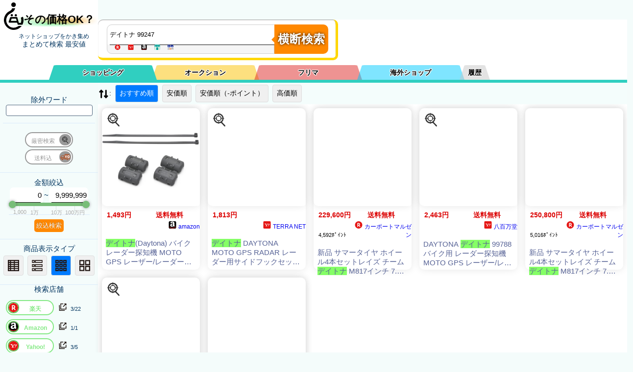

--- FILE ---
content_type: text/plain; charset=UTF-8
request_url: https://benzo.xsrv.jp/kakakucom/kakakucom_json.php?keyword=%E3%83%87%E3%82%A4%E3%83%88%E3%83%8A%2099247&sortid=0&MinPrice=0&MaxPrice=9999999&souryou=false&NGKeyword=&category=0&ItemPage=1
body_size: 319
content:
{"Result":{"total_Su":"0","page":1,"cnt_start":0,"sql":"    SELECT \n    `name`, data.`cat_id`, data.`k_id`, `img`, `url`, `bland`, `price` \n    FROM `kakakucomAll` as data\n    JOIN kakakucomALL_Sh_Index as Ind ON \n    data.k_id = Ind.k_id\n    JOIN conv_k_id2b_id as u_id2k_id ON\n    u_id2k_id.k_id = data.k_id \n    WHERE data.`price` > 0 AND data.`price` < 9999999 AND MATCH(Ind.`word`) AGAINST(+\u30c7\u30a4\u30c8\u30ca +99247 in boolean mode) \n    ORDER BY register_dt desc\n    LIMIT 0, 30","keyword":"+\u30c7\u30a4\u30c8\u30ca +99247","keyword_Moto":"\u30c7\u30a4\u30c8\u30ca 99247","cnt_end":"0","Items":[],"time_log":[0.0015299320220947265625],"k":"+\u30c7\u30a4\u30c8\u30ca +99247"},"B":"A"}

--- FILE ---
content_type: text/plain; charset=UTF-8
request_url: https://kaimono.benzo.jp/0900/json/etc_vc.php?keyword=%E3%83%87%E3%82%A4%E3%83%88%E3%83%8A%2099247&sortid=0&MinPrice=0&MaxPrice=9999999&souryou=false&NGKeyword=&category=0&ItemPage=1&cat=&hanbai=true&rf=
body_size: 242
content:
{"Result":{"total_Su":0,"Items":[],"data":{"token":"15af3df54d1b2e304a911f4d6d3ff3eb5","keyword":"\u30c7\u30a4\u30c8\u30ca 99247","page":"1","sort_by":"","sort_order":"asc","category":0,"price_min":"1","price_max":"9999999","results_per_page":"30","format":"JSON","postageFlag":"0"},"url":"https:\/\/webservice.valuecommerce.ne.jp\/productdb\/search?token=15af3df54d1b2e304a911f4d6d3ff3eb5&keyword=%E3%83%87%E3%82%A4%E3%83%88%E3%83%8A+99247&page=1&sort_by=&sort_order=asc&category=0&price_min=1&price_max=9999999&results_per_page=30&format=JSON&postageFlag=0"}}

--- FILE ---
content_type: text/plain; charset=UTF-8
request_url: https://benzo.xsrv.jp/kakakucom/kakakucom_json.php?keyword=%E3%83%87%E3%82%A4%E3%83%88%E3%83%8A%2099247&sortid=0&MinPrice=0&MaxPrice=9999999&souryou=false&NGKeyword=&category=0&ItemPage=1&cat=&hanbai=true&rf=
body_size: 319
content:
{"Result":{"total_Su":"0","page":1,"cnt_start":0,"sql":"    SELECT \n    `name`, data.`cat_id`, data.`k_id`, `img`, `url`, `bland`, `price` \n    FROM `kakakucomAll` as data\n    JOIN kakakucomALL_Sh_Index as Ind ON \n    data.k_id = Ind.k_id\n    JOIN conv_k_id2b_id as u_id2k_id ON\n    u_id2k_id.k_id = data.k_id \n    WHERE data.`price` > 0 AND data.`price` < 9999999 AND MATCH(Ind.`word`) AGAINST(+\u30c7\u30a4\u30c8\u30ca +99247 in boolean mode) \n    ORDER BY register_dt desc\n    LIMIT 0, 30","keyword":"+\u30c7\u30a4\u30c8\u30ca +99247","keyword_Moto":"\u30c7\u30a4\u30c8\u30ca 99247","cnt_end":"0","Items":[],"time_log":[0.001578807830810546875],"k":"+\u30c7\u30a4\u30c8\u30ca +99247"},"B":"A"}

--- FILE ---
content_type: text/plain; charset=UTF-8
request_url: https://kaimono.benzo.jp/0900/json/etc_vc.php?keyword=%E3%83%87%E3%82%A4%E3%83%88%E3%83%8A%2099247&sortid=0&MinPrice=0&MaxPrice=9999999&souryou=false&NGKeyword=&category=0&ItemPage=1
body_size: 242
content:
{"Result":{"total_Su":0,"Items":[],"data":{"token":"15af3df54d1b2e304a911f4d6d3ff3eb5","keyword":"\u30c7\u30a4\u30c8\u30ca 99247","page":"1","sort_by":"","sort_order":"asc","category":0,"price_min":"1","price_max":"9999999","results_per_page":"30","format":"JSON","postageFlag":"0"},"url":"https:\/\/webservice.valuecommerce.ne.jp\/productdb\/search?token=15af3df54d1b2e304a911f4d6d3ff3eb5&keyword=%E3%83%87%E3%82%A4%E3%83%88%E3%83%8A+99247&page=1&sort_by=&sort_order=asc&category=0&price_min=1&price_max=9999999&results_per_page=30&format=JSON&postageFlag=0"}}